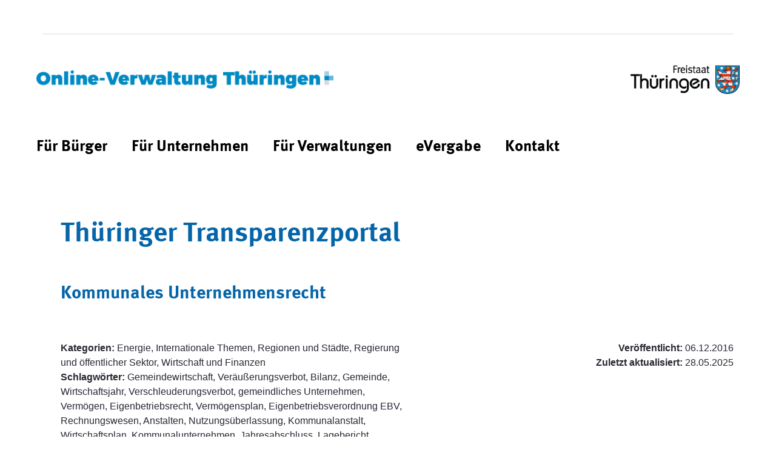

--- FILE ---
content_type: text/javascript
request_url: https://verwaltung.thueringen.de/o/tlrz-theme/js/menu.xdot.js
body_size: 1485
content:
// menu toggle
var mainMenuToggle = document.getElementById('menu-btn');

if (typeof(mainMenuToggle) != 'undefined' && mainMenuToggle != null) {
    mainMenuToggle.addEventListener('click', function() {
        document.body.classList.toggle('show-menu');
    });
}


var ddBtns = document.getElementsByClassName('dropdown-opener');
var i;
for (i=0; i < ddBtns.length; i++) {
    // console.log('********** ddbtn opener added ***************')
    ddBtns[i].addEventListener('click',function() {
        var next = this.nextElementSibling;
        this.parentNode.classList.toggle('open');
        if (next.className.indexOf('dropdown-menu') != -1) {
            // next.classList.toggle('open');
        }
    });
}

checkNavChilds();
function checkNavChilds() {
    var mainnav = document.getElementById('navigation');
    var ddmenus = mainnav.getElementsByClassName('dropdown-menu');

    for (i=0;i<ddmenus.length;i++) {
        var curMenuItem = ddmenus[i];

        // curMenuItem.parentNode.addEventListener('mouseover', function () {
        //     this.classList.add('open');
        // });

        // remove class
        // curMenuItem.parentNode.addEventListener('mouseleave', function () {
        //     this.classList.remove('open');
        // });

        var subs = curMenuItem.getElementsByClassName('active').length;
        if (subs > 0) {
            curMenuItem.parentNode.classList.add('open');
        }
    }
}
